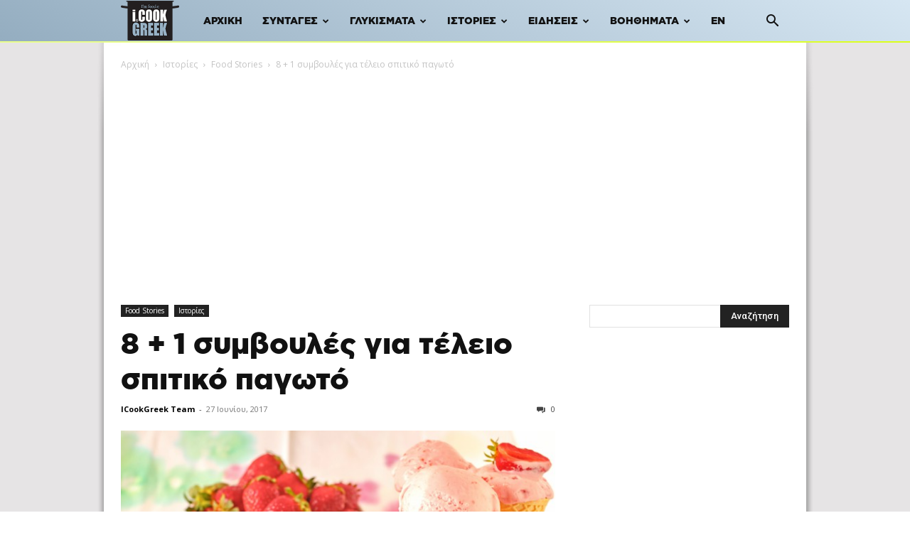

--- FILE ---
content_type: text/html; charset=utf-8
request_url: https://www.google.com/recaptcha/api2/aframe
body_size: 266
content:
<!DOCTYPE HTML><html><head><meta http-equiv="content-type" content="text/html; charset=UTF-8"></head><body><script nonce="4AhgnsvaWTdf3B9I_2-qMw">/** Anti-fraud and anti-abuse applications only. See google.com/recaptcha */ try{var clients={'sodar':'https://pagead2.googlesyndication.com/pagead/sodar?'};window.addEventListener("message",function(a){try{if(a.source===window.parent){var b=JSON.parse(a.data);var c=clients[b['id']];if(c){var d=document.createElement('img');d.src=c+b['params']+'&rc='+(localStorage.getItem("rc::a")?sessionStorage.getItem("rc::b"):"");window.document.body.appendChild(d);sessionStorage.setItem("rc::e",parseInt(sessionStorage.getItem("rc::e")||0)+1);localStorage.setItem("rc::h",'1768752234481');}}}catch(b){}});window.parent.postMessage("_grecaptcha_ready", "*");}catch(b){}</script></body></html>